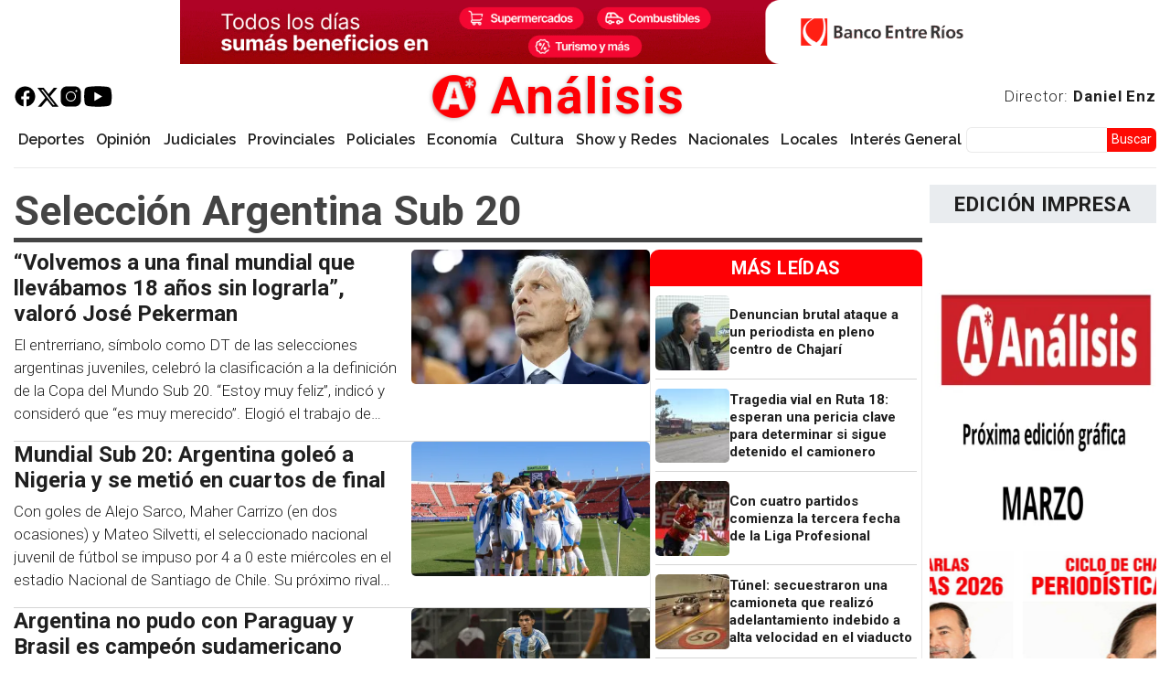

--- FILE ---
content_type: text/html; charset=utf-8
request_url: https://www.google.com/recaptcha/api2/aframe
body_size: 266
content:
<!DOCTYPE HTML><html><head><meta http-equiv="content-type" content="text/html; charset=UTF-8"></head><body><script nonce="xNLurNlau4O82-0koXlZeA">/** Anti-fraud and anti-abuse applications only. See google.com/recaptcha */ try{var clients={'sodar':'https://pagead2.googlesyndication.com/pagead/sodar?'};window.addEventListener("message",function(a){try{if(a.source===window.parent){var b=JSON.parse(a.data);var c=clients[b['id']];if(c){var d=document.createElement('img');d.src=c+b['params']+'&rc='+(localStorage.getItem("rc::a")?sessionStorage.getItem("rc::b"):"");window.document.body.appendChild(d);sessionStorage.setItem("rc::e",parseInt(sessionStorage.getItem("rc::e")||0)+1);localStorage.setItem("rc::h",'1769909965584');}}}catch(b){}});window.parent.postMessage("_grecaptcha_ready", "*");}catch(b){}</script></body></html>

--- FILE ---
content_type: text/javascript
request_url: https://www.analisisdigital.com.ar/sites/default/files/asset_injector/js/publicidad_google_vista_secciones_1-67d71cbf992b9bafb6e4069a94076dde.js?t9bum5
body_size: 299
content:
(function () {
  const blockId = 'publicidad-js'; // Reemplaza 'publicidad-js' con el ID de tu bloque
  const blockElement = document.getElementById(blockId);

  // Si el bloque existe, inserta el código de publicidad.
  if (blockElement) {
    // Script principal de AdSense
    const adsScript = document.createElement('script');
    adsScript.async = true;
    adsScript.src = 'https://pagead2.googlesyndication.com/pagead/js/adsbygoogle.js?client=ca-pub-8960543881640557';
    adsScript.setAttribute('crossorigin', 'anonymous');

    // Elemento <ins> para el anuncio
    const insElement = document.createElement('ins');
    insElement.className = 'adsbygoogle';
    insElement.style.display = 'block';
    insElement.setAttribute('data-ad-client', 'ca-pub-8960543881640557');
    insElement.setAttribute('data-ad-slot', '9258906131');
    insElement.setAttribute('data-ad-format', 'auto');
    insElement.setAttribute('data-full-width-responsive', 'true');

    // Script de ejecución de AdSense
    const pushScript = document.createElement('script');
    pushScript.innerHTML = '(adsbygoogle = window.adsbygoogle || []).push({});';

    // Agrega los elementos al bloque en el orden correcto
    blockElement.appendChild(adsScript);
    blockElement.appendChild(insElement);
    blockElement.appendChild(pushScript);

    console.log('Anuncio insertado en el bloque con ID: ' + blockId);
  }
})();